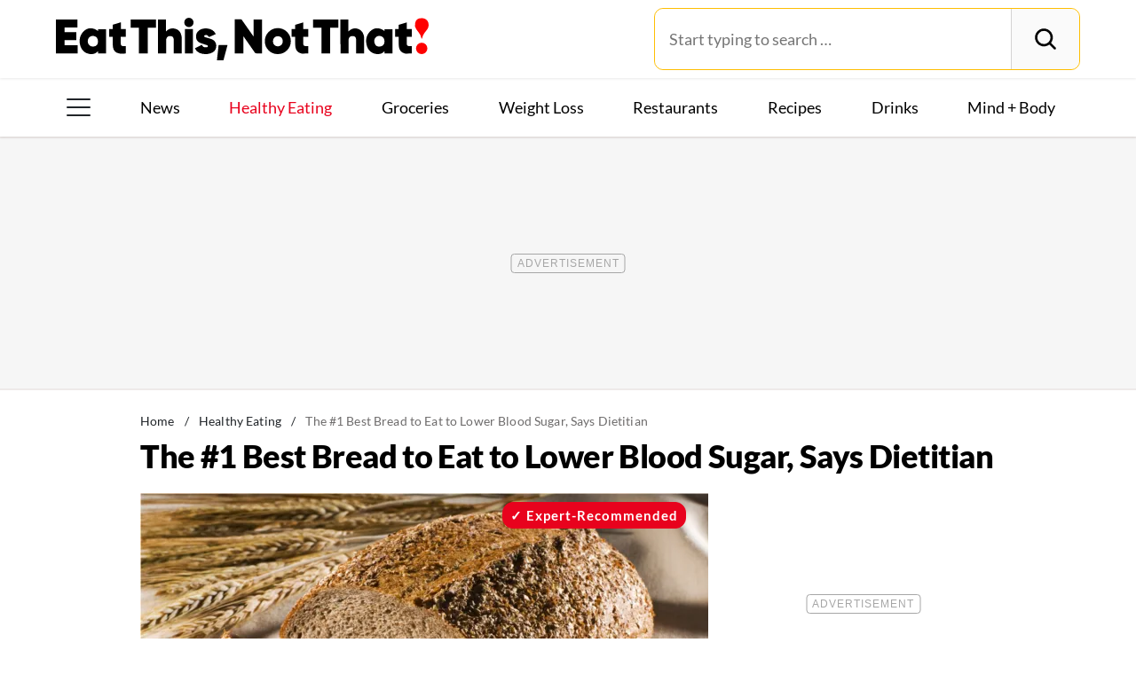

--- FILE ---
content_type: application/javascript;charset=UTF-8
request_url: https://instaread.co/js/instaread.eatthis.js?version=1768996800000
body_size: 1215
content:
// Utility function to encode the article title slug
if (!window.__ir_player_loaded) {
  window.__ir_player_loaded = true;
  (function () {
    const pageType = document.body.classList.contains("post-template-default");
    if (!pageType) {
      console.log("not a post template");
      const audioDiv = document.querySelector(".instaread-audio-player");
      if (audioDiv) {
        audioDiv.remove();
        return;
      }
    }
    function instareadPlayerTitleSlug(e) {
      if (e.includes("http://") || e.includes("https://")) {
        return encodeURIComponent(e);
      } else {
        let t = e || "";
        return (
          (t = t
            .replace(/\&nbsp;/g, "")
            .toLowerCase()
            .trim()
            .replace(/[^\wéÉèÈêÊëËôÔöÖîÎïÏûÛüÜàÀáÁíÍóÓúÚñÑ _-]/g, "")
            .replace(/\s+/g, "-")
            .replace(/-+/g, "-")) ||
          console.log(`article title is empty: ${e}`),
          t
        );
      }
    }

    var addStyletoiframediv = function (e) {
      let t = document.createElement("style");
      t.textContent = e;
      const player = document.querySelector(".instaread-audio-player");
      if (!!player) player?.append(t);
    };
    addStyletoiframediv(`
          /* 0 to 620px - Mobile */
    @media only screen and (max-width: 990px) {
      .instaread-audio-player {
        max-width: 100%;
        min-width: 332px;
        height: 224px !important;
        position: relative;
        margin-top: 16px !important;
      }
    }


    /* 1001px and above - Large Desktop */
    @media only screen and (min-width: 991px) {
      .instaread-audio-player {
        height: 150px !important;
        position: relative;
        margin-bottom: 16px !important;
        margin-top: 16px !important;
      }
    }

      `);

    // Function to load the player
    function loadIRPlayer() {
      const instareadPlayerIframe = document.getElementById("instaread_iframe");
      const pageTitleElement = document.querySelector("title-wrap.h1");
      const titleElement = document.querySelector('meta[property="og:title"]');
      // const ir_version = new Date().valueOf();
      let content;
      if (pageTitleElement) {
        content = pageTitleElement.innerText;
      } else if (titleElement) {
        content = titleElement.content;
      }
      const ir_titleSlug = instareadPlayerTitleSlug(content);
      const ir_article_url = document.location.href;
      let urlToFind;
      if (ir_article_url) {
        const domain = new URL(ir_article_url);
        urlToFind = `${domain.origin}${domain.pathname}`;
        urlToFind = encodeURIComponent(urlToFind.replace(/\/+$/, ""));
      }
      function getUniqueTimestampForHour() {
        const currentTimestamp = Date.now(); // Get current timestamp in milliseconds
        const roundedTimestamp =
          Math.floor(currentTimestamp / (5 * 60 * 1000)) * (5 * 60 * 1000); // Round down to the nearest hour
        const uniqueTimestamp = new Date(roundedTimestamp);

        return uniqueTimestamp;
      }
      const ir_version = getUniqueTimestampForHour();

      const ir_publication = "eatthis";

      instareadPlayerIframe.setAttribute(
        "src",
        `https://instaread.co/player?article=${ir_titleSlug}&publication=${ir_publication}&article_url=${urlToFind}&version=${ir_version.valueOf()}`
      );


      addStyletoiframediv(`
          .instaread-player-container {
            box-shadow: 0 -1px 5px 0 rgba(0, 0, 0, 0.25), 0 10px 17px 0 rgba(0, 0, 0, 0.05), 0 3px 7px 0 rgba(0, 0, 0, 0.10) !important;
            border-radius: 20px !important;
            margin-left: 5px !important;
          }
        `);
    }


    // Call the loadPlayer function
    loadIRPlayer();
  })();
}
